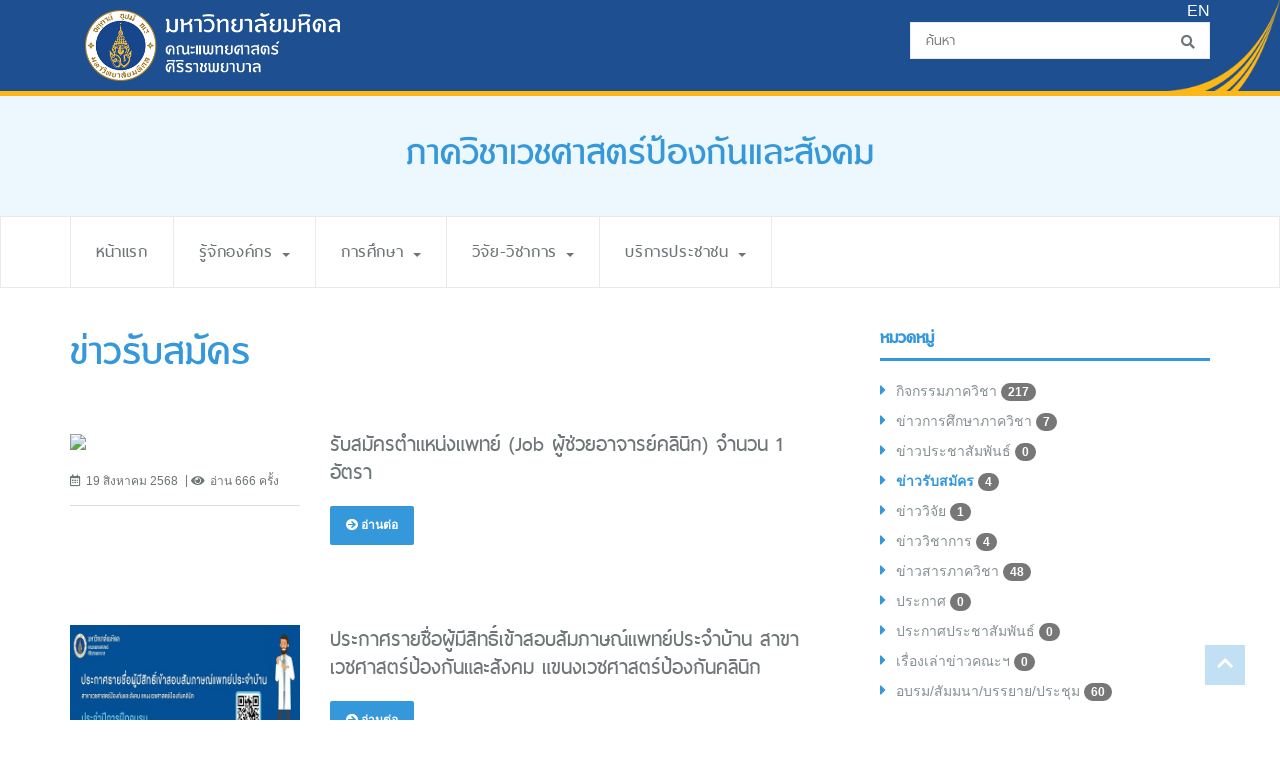

--- FILE ---
content_type: text/html
request_url: https://www.si.mahidol.ac.th/th/department/preventive/news_all.asp?ty=7
body_size: 28051
content:

<!doctype html>
<html lang="th">
<head>
	<meta charset="windows-874">
	<title>ภาควิชาเวชศาสตร์ป้องกันและสังคม | คณะแพทยศาสตร์ศิริราชพยาบาล มหาวิทยาลัยมหิดล</title>
    <link rel="shortcut icon" href="https://www.si.mahidol.ac.th/th/images/favicon.ico" />

	<meta name="author" content="Faculty of Medicine Siriraj Hospital">
	<meta name="keywords" content="Faculty of Medicine Siriraj Hospital, คณะแพทยศาสตร์ศิริราชพยาบาล, Siriraj Hospital, โรงพยาบาลศิริราช, Medical school, Centers of excellence, Medical research, Medical education" />
	<meta name="description" content="Faculty of Medicine Siriraj Hospital, คณะแพทยศาสตร์ศิริราชพยาบาล , Siriraj Hospital, โรงพยาบาลศิริราช" />

	<meta http-equiv="X-UA-Compatible" content="IE=edge">

	<!-- Mobile Specific Meta -->
	<meta name="viewport" content="width=device-width, initial-scale=1">
	<!--[if IE]><meta http-equiv='X-UA-Compatible' content='IE=edge,chrome=1'><![endif]-->

	<!-- Bootstrap  -->
	<link href="https://www.si.mahidol.ac.th/th/department/assets_template/css/bootstrap.min.css" rel="stylesheet">

	<!-- icon fonts font Awesome -->
	<link href="https://www.si.mahidol.ac.th/th/department/assets_template/fonts/fontawesome/css/fontawesome-all.css" rel="stylesheet">

	<!-- Import Custom Styles -->
	<link href="https://www.si.mahidol.ac.th/th/department/assets_template/css/style.css" rel="stylesheet">
    <link href="https://www.si.mahidol.ac.th/th/department/assets_template/css/style_blue.css" rel="stylesheet">

	<!-- Import Animate Styles -->
	<link href="https://www.si.mahidol.ac.th/th/department/assets_template/css/animate.min.css" rel="stylesheet">

	<!-- Import Custom Responsive Styles -->
	<link href="https://www.si.mahidol.ac.th/th/department/assets_template/css/responsive.css" rel="stylesheet">

	
	<!--[if IE]>
  		<script src="http://html5shiv.googlecode.com/svn/trunk/html5.js"></script>
  		<![endif]-->

</head>
<body class="header-fixed-top">


	<meta charset="windows-874">
		
		<div id="page-top" class="page-top"></div><!-- /.page-top -->
        

  		<section class="header-logo">
  			<div class="container">
  					<div class="col-sm-3 col-xs-8">
                    	<a href="//www.si.mahidol.ac.th" target="_blank"><img src="https://www.si.mahidol.ac.th/th/department/assets_template/img/Siriraj_Logo.png"></a>
  					</div>
  					<div class="col-sm-auto col-xs-auto">
                    	<div class="en-icon">
                        	<a href="//www2.si.mahidol.ac.th/en/preventive-and-social-medicine" target="_blank">EN</a>
                        </div>
                        <div class="header-right visible-md-block visible-lg-block">
                            <div class="menu-search pull-right">
                                <form role="search" class="search-form" method="get" action="search.asp" accept-charset="UTF-8">
                                    <input class="search-field" type="text" name="q" id="q" placeholder="ค้นหา" required>
                                    <button class="btn search-btn" type="submit"><i class="fa fa-search"></i></button>
                                </form>
                            </div>
                        </div>
  					</div>
  			</div><!-- /.container -->
  		</section><!-- /#top-contact -->

  		<section id="site-banner" class="site-banner text-center">
  			<div class="container">
  				<div class="site-logo">
  					<!--<a href="./"><img src="images/logo.png" alt="Site Logo"></a>-->
                    <a href="//www.si.mahidol.ac.th/th/department/preventive/"><h1>ภาควิชาเวชศาสตร์ป้องกันและสังคม</h1></a>
  				</div><!-- /.site-logo -->
  			</div><!-- /.container -->
  		</section><!-- /#site-banner -->



  		<header id="main-menu" class="main-menu">
  			<div class="container">
  				<div class="row">
  					<div class="col-sm-12">
  						<div class="navbar-header">
                            <div class="navbar-toggle collapsed" data-toggle="collapse" data-target="#menu" onClick="hamburger(this)">
                                <div class="bar1"></div>
                                <div class="bar2"></div>
                                <div class="bar3"></div>
                            </div>
                <div class="menu-logo">
                  <!--<a href="./"><img src="images/logo.png" alt="menu Logo"></a>-->
                  <a href="//www.si.mahidol.ac.th/th/department/preventive/"><h3>ภาควิชาเวชศาสตร์ป้องกันและสังคม</h3></a>
                </div><!-- /.menu-logo -->
              </div>
              <nav id="menu" class="menu collapse navbar-collapse">
               <ul id="headernavigation" class="menu-list nav navbar-nav">

			<li><a href="index.asp">หน้าแรก</a></li>

                <li class="dropdown">
					<a class="dropdown-toggle" data-toggle="dropdown" href="#">รู้จักองค์กร <b class="caret"></b></a>
					<ul class="dropdown-menu" role="menu">

                        <li><a href="history.asp">ประวัติภาควิชา</a></li>

                        <li><a href="visionmission.asp">วิสัยทัศน์ - พันธกิจ</a></li>

                        <li><a href="news_detail.asp?id=385">โครงสร้างภาควิชา</a></li>

                        <li><a href="division.asp">สาขาวิชา</a></li>

                        <li><a href="executives.asp">ผู้บริหาร</a></li>

                        <li><a href="professors.asp">ทำเนียบอาจารย์</a></li>

                        <li><a href="personnel.asp">รายนามบุคลากร</a></li>

                        <li><a href="contactus.asp">ติดต่อเรา</a></li>

					</ul>
                </li> 

                <li class="dropdown">
					<a class="dropdown-toggle" data-toggle="dropdown" href="#">การศึกษา <b class="caret"></b></a>
					<ul class="dropdown-menu" role="menu">

                        <li><a href="news_all.asp?ty=2">ข่าวการศึกษา</a></li>

                        <li><a href="curriculum.asp">หลักสูตร</a></li>

                        <li><a href="scholarship.asp">ทุนการศึกษา</a></li>

					</ul>
                </li> 

                <li class="dropdown">
					<a class="dropdown-toggle" data-toggle="dropdown" href="#">วิจัย-วิชาการ <b class="caret"></b></a>
					<ul class="dropdown-menu" role="menu">

                        <li><a href="news_all.asp?ty=3">ข่าววิจัย</a></li>

                        <li><a href="news_all.asp?ty=4">ข่าววิชาการ</a></li>

                        <li><a href="research_project.asp">กลุ่มวิจัย - โครงการวิจัย</a></li>

                        <li><a href="treatise.asp">ตำรา/หนังสือ</a></li>

                        <li><a href="publication.asp">ผลงานที่ได้รับการตีพิมพ์</a></li>

					</ul>
                </li> 

                <li class="dropdown">
					<a class="dropdown-toggle" data-toggle="dropdown" href="#">บริการประชาชน <b class="caret"></b></a>
					<ul class="dropdown-menu" role="menu">

                        <li><a href="news_all.asp?ty=1">ข่าวสารภาควิชา</a></li>

                        <li><a href="news_all.asp?ty=5">อบรม/สัมมนา/บรรยาย/ประชุม</a></li>

                        <li><a href="treat.asp">ขั้นตอนการรับการตรวจ</a></li>

                        <li><a href="article_all.asp">ความรู้สู่ประชาชน</a></li>

                        <li><a href="video.asp">ความรู้สู่บุคลากรทางการแพทย์</a></li>

					</ul>
                </li> 

              </ul><!-- /.menu-list -->
              
               <ul id="headernavigation" class="menu-list nav navbar-right visible-xs-block visible-sm-block">
                <li class="menu-search pull-right"><form role="search" class="search-form" method="get" action="search.asp" accept-charset="UTF-8">
					<input class="search-field" type="text" name="q" id="q" placeholder="ค้นหา" required>
					<button class="btn search-btn" type="submit"><i class="fa fa-search"></i></button>
					</form><!-- /.search-form -->
                </li><!-- /.menu-search -->
              </ul><!-- /.menu-list -->
              
            </nav><!-- /.menu-list -->
          </div>


  				</div><!-- /.row -->
  			</div><!-- /.container -->
  		</header><!-- /#main-menu -->


      <section id="main-content" class="main-content blog-post-singgle-page">
        <div class="container">
		<div class="article-all-area">
          <div class="row">
            <div class="col-sm-8">
<h2 class='entry-title'>ข่าวรับสมัคร</h2>
		<div class="item">
            <div class="row">
              <div class="col-sm-4">
                <div class="post-thumbnail">
                	
                    <img src="admin/news_images/default_news.png"> 
					
                  </div><!-- /.post-thumbnail -->  
                  <div class="post-meta">
                    <div class="entry-meta">
                      <span class="entry-date">
						  
                                  <time>19&nbsp;สิงหาคม&nbsp;2568</time>
                              
                      </span>
                      <span class="entry-views"><i class="fa fa-eye"></i>อ่าน 666 ครั้ง</span>
                    </div><!-- /.entry-meta -->
                  </div><!-- /.post-meta -->
              </div>
              <div class="col-sm-8">
                <h3 class="item-title">รับสมัครตำแหน่งแพทย์ (Job ผู้ช่วยอาจารย์คลินิก) จำนวน 1 อัตรา</h3>
                <a class="btn" href="news_detail.asp?id=481">
                  <span class="btn-icon"><i class="fa fa-arrow-circle-right"></i></span>
                  อ่านต่อ
                </a>
              </div>
            </div><!-- /.row -->
          </div>

		<div class="item">
            <div class="row">
              <div class="col-sm-4">
                <div class="post-thumbnail">
                	
                    <img src="admin/news_images/284_17_0CxjIwl.jpg">
                    
                  </div><!-- /.post-thumbnail -->  
                  <div class="post-meta">
                    <div class="entry-meta">
                      <span class="entry-date">
						  
                                  <time>9&nbsp;กุมภาพันธ์&nbsp;2566</time>
                              
                      </span>
                      <span class="entry-views"><i class="fa fa-eye"></i>อ่าน 3847 ครั้ง</span>
                    </div><!-- /.entry-meta -->
                  </div><!-- /.post-meta -->
              </div>
              <div class="col-sm-8">
                <h3 class="item-title">ประกาศรายชื่อผู้มีสิทธิ์เข้าสอบสัมภาษณ์แพทย์ประจำบ้าน สาขาเวชศาสตร์ป้องกันและสังคม แขนงเวชศาสตร์ป้องกันคลินิก</h3>
                <a class="btn" href="news_detail.asp?id=284">
                  <span class="btn-icon"><i class="fa fa-arrow-circle-right"></i></span>
                  อ่านต่อ
                </a>
              </div>
            </div><!-- /.row -->
          </div>

		<div class="item">
            <div class="row">
              <div class="col-sm-4">
                <div class="post-thumbnail">
                	
                    <img src="admin/news_images/287_17_0hcYnb1.jpg">
                    
                  </div><!-- /.post-thumbnail -->  
                  <div class="post-meta">
                    <div class="entry-meta">
                      <span class="entry-date">
						  
                                  <time>5&nbsp;ตุลาคม&nbsp;2564</time>
                              
                      </span>
                      <span class="entry-views"><i class="fa fa-eye"></i>อ่าน 3363 ครั้ง</span>
                    </div><!-- /.entry-meta -->
                  </div><!-- /.post-meta -->
              </div>
              <div class="col-sm-8">
                <h3 class="item-title">ประกาศรับสมัครแพทย์ประจำบ้าน สาขาเวชศาสตร์ป้องกันและสังคม แขนงเวชศาสตร์ป้องกันคลินิก ประจำปี 2565 จำนวน 2 ตำแหน่ง</h3>
                <a class="btn" href="news_detail.asp?id=287">
                  <span class="btn-icon"><i class="fa fa-arrow-circle-right"></i></span>
                  อ่านต่อ
                </a>
              </div>
            </div><!-- /.row -->
          </div>

		<div class="item">
            <div class="row">
              <div class="col-sm-4">
                <div class="post-thumbnail">
                	
                    <img src="admin/news_images/288_17_0DykIxm.jpg">
                    
                  </div><!-- /.post-thumbnail -->  
                  <div class="post-meta">
                    <div class="entry-meta">
                      <span class="entry-date">
						  
                                  <time>5&nbsp;ตุลาคม&nbsp;2564</time>
                              
                      </span>
                      <span class="entry-views"><i class="fa fa-eye"></i>อ่าน 2695 ครั้ง</span>
                    </div><!-- /.entry-meta -->
                  </div><!-- /.post-meta -->
              </div>
              <div class="col-sm-8">
                <h3 class="item-title">ประกาศรับสมัครแพทย์ประจำบ้านต่อยอด อนุสาขาเวชเภสัชวิทยาและพิษวิทยา ประจำปี 2565 จำนวน 2 ตำแหน่ง</h3>
                <a class="btn" href="news_detail.asp?id=288">
                  <span class="btn-icon"><i class="fa fa-arrow-circle-right"></i></span>
                  อ่านต่อ
                </a>
              </div>
            </div><!-- /.row -->
          </div>

<!-------------------เลขหน้า------------------->

  

            </div>
            
            
            <div class="col-sm-4">
					<meta charset="windows-874">
              <div id="blog-sidebar" class="blog-sidebar widget-area" role="complementary">
                <div class="sidebar-content">

                  <aside class="widget widget_categories">
                    <h3 class="widget-title">
                      หมวดหมู่
                    </h3><!-- /.widget-title -->

                    <ul class="category-list">

                      <li><a href="news_all.asp?ty=6">กิจกรรมภาควิชา <span class="badge">217</span></a></li>

                      <li><a href="news_all.asp?ty=2">ข่าวการศึกษาภาควิชา <span class="badge">7</span></a></li>

                      <li><a href="news_all.asp?ty=8">ข่าวประชาสัมพันธ์ <span class="badge">0</span></a></li>

                      <li><a href="news_all.asp?ty=7" class='active'>ข่าวรับสมัคร <span class="badge">4</span></a></li>

                      <li><a href="news_all.asp?ty=3">ข่าววิจัย <span class="badge">1</span></a></li>

                      <li><a href="news_all.asp?ty=4">ข่าววิชาการ <span class="badge">4</span></a></li>

                      <li><a href="news_all.asp?ty=1">ข่าวสารภาควิชา <span class="badge">48</span></a></li>

                      <li><a href="news_all.asp?ty=11">ประกาศ <span class="badge">0</span></a></li>

                      <li><a href="news_all.asp?ty=9">ประกาศประชาสัมพันธ์ <span class="badge">0</span></a></li>

                      <li><a href="news_all.asp?ty=10">เรื่องเล่าข่าวคณะฯ <span class="badge">0</span></a></li>

                      <li><a href="news_all.asp?ty=5">อบรม/สัมมนา/บรรยาย/ประชุม <span class="badge">60</span></a></li>

                    </ul>
                  </aside><!-- /.widget -->

                  <aside class="widget widget_recent_entries">
                    <h3 class="widget-title">
                      ข่าวสารล่าสุด
                    </h3><!-- /.widget-title -->
                    <ul class="recent-post">

                      <li>
                        <div class="recent-post-details">
                          <a class="post-title" href="news_detail.asp?id=492">ประกาศรายชื่อผู้ผ่านการคัดเลือกในตำแหน่ง
 “ผู้ช่วยอาจารย์คลินิก" </a><br>
                          <div class="post-meta">
                          <div class="entry-meta">
                            <div class="entry-meta-content">
                              <span class="entry-date">
                                        <time>16&nbsp;มกราคม&nbsp;2569</time>
                              </span>
                              <span class="entry-views">
                                <i class="far fa-eye"></i>อ่าน 33 ครั้ง
                              </span>
                            </div><!-- /.meta-content -->
                          </div><!-- /.entry-meta -->
                          </div><!-- /.post-meta -->
                        </div><!-- /.recent-post-details -->
                      </li>

                      <li>
                        <div class="recent-post-details">
                          <a class="post-title" href="news_detail.asp?id=490">หน่วยบริการสุขภาพเจ้าหน้าที่และอาชีวอนามัย ภาควิชาเวชศาสตร์ป้องกันและสังคม คว้ารางวัลชมเชย ในงานมหกรรมคุณภาพ มหาวิทยาลัยมหิดล ปี 2568
</a><br>
                          <div class="post-meta">
                          <div class="entry-meta">
                            <div class="entry-meta-content">
                              <span class="entry-date">
                                        <time>17&nbsp;ธันวาคม&nbsp;2568</time>
                              </span>
                              <span class="entry-views">
                                <i class="far fa-eye"></i>อ่าน 194 ครั้ง
                              </span>
                            </div><!-- /.meta-content -->
                          </div><!-- /.entry-meta -->
                          </div><!-- /.post-meta -->
                        </div><!-- /.recent-post-details -->
                      </li>

                      <li>
                        <div class="recent-post-details">
                          <a class="post-title" href="news_detail.asp?id=489">คณาจารย์ภาควิชาร่วมประชุมวิชาการ Asian Conference for Frailty and Sarcopenia (ACFS) 2025 ณ เมืองเกาสง ประเทศไต้หวัน ระหว่างวันที่ 17 – 18 ตุลาคม 2568</a><br>
                          <div class="post-meta">
                          <div class="entry-meta">
                            <div class="entry-meta-content">
                              <span class="entry-date">
                                        <time>17&nbsp;ธันวาคม&nbsp;2568</time>
                              </span>
                              <span class="entry-views">
                                <i class="far fa-eye"></i>อ่าน 314 ครั้ง
                              </span>
                            </div><!-- /.meta-content -->
                          </div><!-- /.entry-meta -->
                          </div><!-- /.post-meta -->
                        </div><!-- /.recent-post-details -->
                      </li>

                    </ul><!-- /.recent-post -->
                  </aside><!-- /.widget -->



                  <aside class="widget widget_calendar">
                    <!--<h3 class="widget-title">ปฏิทินกิจกรรม</h3>-->
                    <div id="calendar_wrap" class="calendar_wrap">
                      <table id="wp-calendar" class="wp-calenda">

                        <caption>มกราคม&nbsp;2569</caption>
                        <thead>
                          <tr>
                            <th scope="col" title="Sunday" width="50">อา</th>
                            <th scope="col" title="Monday" width="50">จ</th>
                            <th scope="col" title="Tuesday" width="50">อ</th>
                            <th scope="col" title="Wednesday" width="50">พ</th>
                            <th scope="col" title="Thursday" width="50">พฤ</th>
                            <th scope="col" title="Friday" width="50">ศ</th>
                            <th scope="col" title="Saturday" width="50">ส</th>
                          </tr>
                        </thead>

                        <tfoot>
                          <tr>
                            <td colspan="3" id="prev"><a href="/th/department/preventive/news_all.asp?m=12&y=2568"><i class="fa fa-chevron-left"></i> ธันวาคม</a></td>
                            <td class="pad">&nbsp;</td>
                            <td colspan="3" id="next"><a href="/th/department/preventive/news_all.asp?m=2&y=2569">กุมภาพันธ์ <i class="fa fa-chevron-right"></i></a></td>
                          </tr>
                        </tfoot>

                        <tbody>
 
                          <tr>
 
							<td class="pad">&nbsp;</td>
 
							<td class="pad">&nbsp;</td>
 
							<td class="pad">&nbsp;</td>
 
							<td class="pad">&nbsp;</td>

                            <td style='background-color: #fff;'><a href="news_all.asp?d=1&m=1&y=2569" target="_blank">1</a></td>

                            <td style='background-color: #fff;'><a href="news_all.asp?d=2&m=1&y=2569" target="_blank">2</a></td>

                            <td style='background-color: #fff;'><a href="news_all.asp?d=3&m=1&y=2569" target="_blank">3</a></td>

                          </tr>

                          <tr>

                            <td style='background-color: #fff;'><a href="news_all.asp?d=4&m=1&y=2569" target="_blank">4</a></td>

                            <td style='background-color: #fff;'><a href="news_all.asp?d=5&m=1&y=2569" target="_blank">5</a></td>

                            <td style='background-color: #fff;'><a href="news_all.asp?d=6&m=1&y=2569" target="_blank">6</a></td>

                            <td style='background-color: #fff;'><a href="news_all.asp?d=7&m=1&y=2569" target="_blank">7</a></td>

                            <td style='background-color: #fff;'><a href="news_all.asp?d=8&m=1&y=2569" target="_blank">8</a></td>

                            <td style='background-color: #fff;'><a href="news_all.asp?d=9&m=1&y=2569" target="_blank">9</a></td>

                            <td style='background-color: #fff;'><a href="news_all.asp?d=10&m=1&y=2569" target="_blank">10</a></td>

                          </tr>

                          <tr>

                            <td style='background-color: #fff;'><a href="news_all.asp?d=11&m=1&y=2569" target="_blank">11</a></td>

                            <td style='background-color: #fff;'><a href="news_all.asp?d=12&m=1&y=2569" target="_blank">12</a></td>

                            <td style='background-color: #fff;'><a href="news_all.asp?d=13&m=1&y=2569" target="_blank">13</a></td>

                            <td style='background-color: #fff;'><a href="news_all.asp?d=14&m=1&y=2569" target="_blank">14</a></td>

                            <td style='background-color: #fff;'><a href="news_all.asp?d=15&m=1&y=2569" target="_blank">15</a></td>

                            <td style='background-color: #fff;'><a href="news_all.asp?d=16&m=1&y=2569" target="_blank">16</a></td>

                            <td style='background-color: #fff;'><a href="news_all.asp?d=17&m=1&y=2569" target="_blank">17</a></td>

                          </tr>

                          <tr>

                            <td style='background-color: #fff;'><a href="news_all.asp?d=18&m=1&y=2569" target="_blank">18</a></td>

                            <td style='background-color: #fff;'><a href="news_all.asp?d=19&m=1&y=2569" target="_blank">19</a></td>

                            <td style='background-color: #fff;'><a href="news_all.asp?d=20&m=1&y=2569" target="_blank">20</a></td>

                            <td style='background-color: #fff;'><a href="news_all.asp?d=21&m=1&y=2569" target="_blank">21</a></td>

                            <td style='background-color: #dfe3ee;'><a href="news_all.asp?d=22&m=1&y=2569" target="_blank">22</a></td>

                            <td style='background-color: #fff;'><a href="news_all.asp?d=23&m=1&y=2569" target="_blank">23</a></td>

                            <td style='background-color: #fff;'><a href="news_all.asp?d=24&m=1&y=2569" target="_blank">24</a></td>

                          </tr>

                          <tr>

                            <td style='background-color: #fff;'><a href="news_all.asp?d=25&m=1&y=2569" target="_blank">25</a></td>

                            <td style='background-color: #fff;'><a href="news_all.asp?d=26&m=1&y=2569" target="_blank">26</a></td>

                            <td style='background-color: #fff;'><a href="news_all.asp?d=27&m=1&y=2569" target="_blank">27</a></td>

                            <td style='background-color: #fff;'><a href="news_all.asp?d=28&m=1&y=2569" target="_blank">28</a></td>

                            <td style='background-color: #fff;'><a href="news_all.asp?d=29&m=1&y=2569" target="_blank">29</a></td>

                            <td style='background-color: #fff;'><a href="news_all.asp?d=30&m=1&y=2569" target="_blank">30</a></td>

                            <td style='background-color: #fff;'><a href="news_all.asp?d=31&m=1&y=2569" target="_blank">31</a></td>

                          </tr>
 
                        </tbody>
                      </table></div></aside>

                    </div><!-- /.sidebar-content -->
                  </div><!-- /#sidebar -->
                </div>
                </div>
              </div>
            </div><!-- /.container -->
          </section><!-- /#main-content -->


<meta charset="windows-874">
<br />	
<footer>
	<div class="container">
		<section id="top-contact" class="top-contact">
  				<div class="row">
  					<div class="col-sm-8 pull-left">
  						<ul class="contact-list">
                        	
  							<li>
  								<a class="info" href="#" title="E-mail">
  									<span class="top-icon"><i class="fa fa-envelope"></i></span>
  									sipv.edu@gmail.com
  								</a>
  							</li>
                            
  							<li>
  								<a class="phone-no" href="#" title="หมายเลขโทรศัพท์">
  									<span class="top-icon"><i class="fa fa-phone fa-flip-horizontal"></i></span>
  									สำนักงาน : 0 2414 0773-5, 0 2419 7284 <br />  การศึกษาและวิชาการ : 0 2414 0779
  								</a>
  							</li>
                            
  							<li>
  								<a class="faxe-no" href="#" title="แฟกซ์">
  									<span class="top-icon"><i class="fa fa-fax"></i></span>
  									0 2411 5034
  								</a>
  							</li>
                            
  						</ul>
  					</div>

  					<div class="col-sm-4 pull-right">
  						<div class="top-social">
  							<ul>
                            	
  								<li>
  									<a href="https://www.facebook.com/Sipv.Siriraj" title="Facebook" class="top-icon fab fa-facebook-f"></a>
  								</li>
                                
  							</ul>
  						</div>
  					</div>
  				</div><!-- /.row -->
  		</section><!-- /#top-contact -->

  				<div class="row">
					<div class="col-sm-12 text-center">
						 <p>ภาควิชาเวชศาสตร์ป้องกันและสังคม คณะแพทยศาสตร์ศิริราชพยาบาล มหาวิทยาลัยมหิดล</p>
					</div>
  				</div><!-- /.row -->

	</div><!-- /.container -->
</footer>




          <div id="scroll-to-top" class="scroll-to-top">
           <span>
            <i class="fa fa-chevron-up"></i>    
          </span>
        </div><!-- /#scroll-to-top -->



        <!-- Include modernizr-2.8.3.min.js -->
        <script src="https://www.si.mahidol.ac.th/th/department/assets_template/js/modernizr-2.8.3.min.js"></script>

        <!-- Include jquery.min.js plugin -->
        <script src="https://www.si.mahidol.ac.th/th/department/assets_template/js/jquery-2.1.0.min.js"></script>

        <!-- Javascript Plugins  -->
        <script src="https://www.si.mahidol.ac.th/th/department/assets_template/js/plugins.js"></script>

        <!-- Custom Functions  -->
        <script src="https://www.si.mahidol.ac.th/th/department/assets_template/js/functions.js"></script>

        <script src="https://www.si.mahidol.ac.th/th/department/assets_template/js/wow.min.js"></script>

      </body>
      </html>



--- FILE ---
content_type: application/javascript
request_url: https://www.si.mahidol.ac.th/th/department/assets_template/js/functions.js
body_size: 2042
content:
  // jQuery(window).bind('scroll', function (){
  //   if (jQuery(window).scrollTop() > 175){
  //     jQuery('#main-menu').addClass('navbar-fixed-top').removeClass('topnavbar').slideDown(175);
  //     jQuery('#page-top').addClass('bodytopmargin').removeClass('bodynomargin');
  //   } else {
  //     jQuery('#main-menu').removeClass('navbar-fixed-top').addClass('topnavbar').slideDown(175);
  //     jQuery('#page-top').removeClass('bodytopmargin').addClass('bodynomargin');
  //   }
  // });

//   $('#main-menu').affix({
//       offset: {
//         top: $('header').height()
//       }
// });



  jQuery(window).on('scroll', function($){
    "use strict";

    /*------------- Scroll to Top -----------------*/
      // Scroll to top
      if (jQuery(this).scrollTop() > 100) {
        jQuery('#scroll-to-top').fadeIn('slow');
      } else {
        jQuery('#scroll-to-top').fadeOut('slow');
      }
    });


  $('#scroll-to-top').click(function(){
    $("html,body").animate({ scrollTop: 0 }, 1500);
    return false;
  });


  $(function() {

  // All elements
  $('body').fontFlex(14, 16, 70);

  
});


  jQuery(document).ready(function() {

    "use strict";

    // Fixed menu
/*    if( $('body').hasClass('header-fixed-top') ){
      $(window).scroll(function(){
        if( $(window).scrollTop()>180 ){
          $('header').addClass('sticky animated fadeInDown');
        }
        else{
          $('header').removeClass('sticky animated fadeInDown');
        }
      });
    }*/



    /*------------------------- Gallery Slider ----------------------------*/

    var itemSlider = $("#gallery-slider");

    itemSlider.owlCarousel({
      autoPlay : 3000,
      stopOnHover : true,
      pagination : false,
      paginationNumbers: false,

      itemsCustom : [
      [0, 1],
      [450, 2],
      [600, 2],
      [700, 2],
      [1000, 3],
      [1200, 4],
      ],
        // Responsive 
        responsive: true,
        responsiveRefreshRate : 200,
        responsiveBaseWidth: window
      });


 // Custom Navigation 
 $(".post-next").click(function(){
  itemSlider.trigger('owl.next');
});
 $(".post-prev").click(function(){
  itemSlider.trigger('owl.prev');
});


});